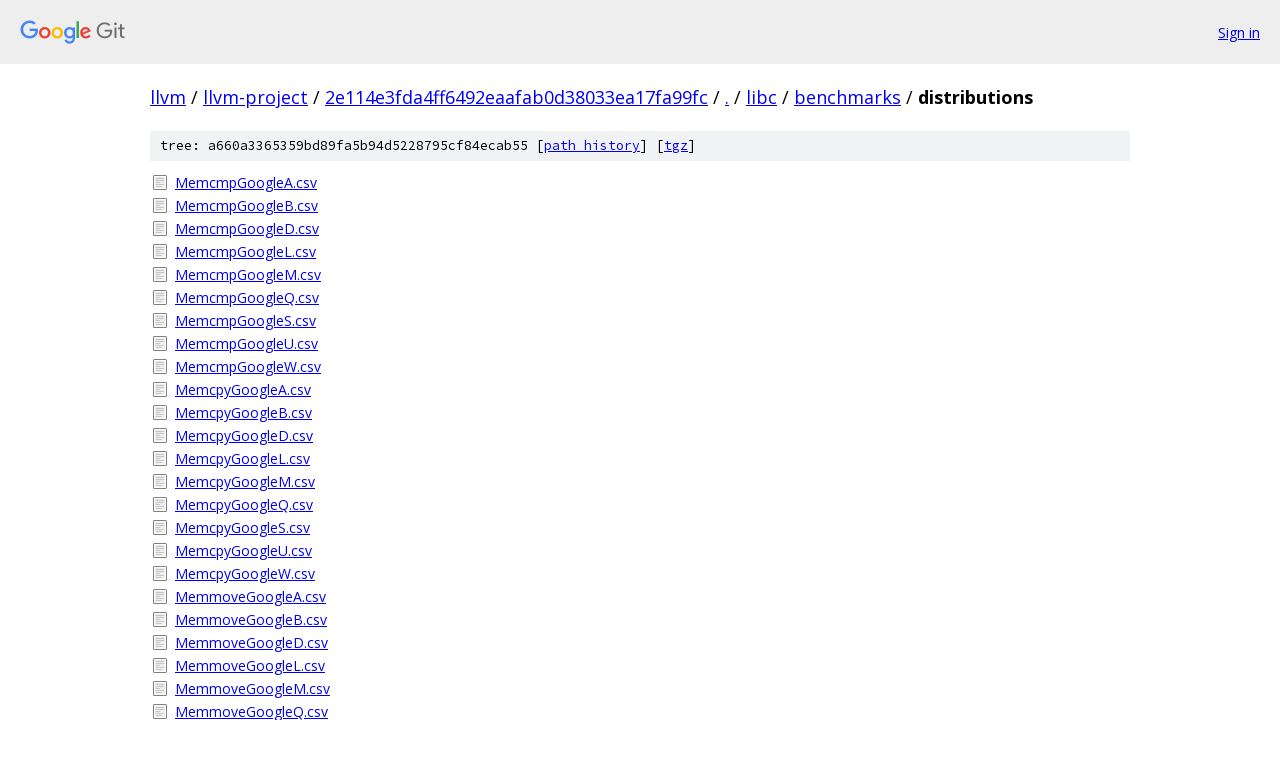

--- FILE ---
content_type: text/html; charset=utf-8
request_url: https://llvm.googlesource.com/llvm-project/+/2e114e3fda4ff6492eaafab0d38033ea17fa99fc/libc/benchmarks/distributions?autodive=0%2F%2F%2F%2F%2F%2F%2F%2F%2F
body_size: 2169
content:
<!DOCTYPE html><html lang="en"><head><meta charset="utf-8"><meta name="viewport" content="width=device-width, initial-scale=1"><title>libc/benchmarks/distributions - llvm-project - Git at Google</title><link rel="stylesheet" type="text/css" href="/+static/base.css"><link rel="stylesheet" type="text/css" href="/+static/doc.css"><link rel="stylesheet" type="text/css" href="/+static/prettify/prettify.css"><!-- default customHeadTagPart --></head><body class="Site"><header class="Site-header"><div class="Header"><a class="Header-image" href="/"><img src="//www.gstatic.com/images/branding/lockups/2x/lockup_git_color_108x24dp.png" width="108" height="24" alt="Google Git"></a><div class="Header-menu"> <a class="Header-menuItem" href="https://accounts.google.com/AccountChooser?faa=1&amp;continue=https://llvm.googlesource.com/login/llvm-project/%2B/2e114e3fda4ff6492eaafab0d38033ea17fa99fc/libc/benchmarks/distributions?autodive%3D0%252F%252F%252F%252F%252F%252F%252F%252F%252F">Sign in</a> </div></div></header><div class="Site-content"><div class="Container "><div class="Breadcrumbs"><a class="Breadcrumbs-crumb" href="/?format=HTML">llvm</a> / <a class="Breadcrumbs-crumb" href="/llvm-project/">llvm-project</a> / <a class="Breadcrumbs-crumb" href="/llvm-project/+/2e114e3fda4ff6492eaafab0d38033ea17fa99fc">2e114e3fda4ff6492eaafab0d38033ea17fa99fc</a> / <a class="Breadcrumbs-crumb" href="/llvm-project/+/2e114e3fda4ff6492eaafab0d38033ea17fa99fc/?autodive=0%2F%2F%2F%2F%2F%2F%2F%2F%2F">.</a> / <a class="Breadcrumbs-crumb" href="/llvm-project/+/2e114e3fda4ff6492eaafab0d38033ea17fa99fc/libc?autodive=0%2F%2F%2F%2F%2F%2F%2F%2F%2F">libc</a> / <a class="Breadcrumbs-crumb" href="/llvm-project/+/2e114e3fda4ff6492eaafab0d38033ea17fa99fc/libc/benchmarks?autodive=0%2F%2F%2F%2F%2F%2F%2F%2F%2F">benchmarks</a> / <span class="Breadcrumbs-crumb">distributions</span></div><div class="TreeDetail"><div class="u-sha1 u-monospace TreeDetail-sha1">tree: a660a3365359bd89fa5b94d5228795cf84ecab55 [<a href="/llvm-project/+log/2e114e3fda4ff6492eaafab0d38033ea17fa99fc/libc/benchmarks/distributions">path history</a>] <span>[<a href="/llvm-project/+archive/2e114e3fda4ff6492eaafab0d38033ea17fa99fc/libc/benchmarks/distributions.tar.gz">tgz</a>]</span></div><ol class="FileList"><li class="FileList-item FileList-item--regularFile" title="Regular file - MemcmpGoogleA.csv"><a class="FileList-itemLink" href="/llvm-project/+/2e114e3fda4ff6492eaafab0d38033ea17fa99fc/libc/benchmarks/distributions/MemcmpGoogleA.csv?autodive=0%2F%2F%2F%2F%2F%2F%2F%2F%2F">MemcmpGoogleA.csv</a></li><li class="FileList-item FileList-item--regularFile" title="Regular file - MemcmpGoogleB.csv"><a class="FileList-itemLink" href="/llvm-project/+/2e114e3fda4ff6492eaafab0d38033ea17fa99fc/libc/benchmarks/distributions/MemcmpGoogleB.csv?autodive=0%2F%2F%2F%2F%2F%2F%2F%2F%2F">MemcmpGoogleB.csv</a></li><li class="FileList-item FileList-item--regularFile" title="Regular file - MemcmpGoogleD.csv"><a class="FileList-itemLink" href="/llvm-project/+/2e114e3fda4ff6492eaafab0d38033ea17fa99fc/libc/benchmarks/distributions/MemcmpGoogleD.csv?autodive=0%2F%2F%2F%2F%2F%2F%2F%2F%2F">MemcmpGoogleD.csv</a></li><li class="FileList-item FileList-item--regularFile" title="Regular file - MemcmpGoogleL.csv"><a class="FileList-itemLink" href="/llvm-project/+/2e114e3fda4ff6492eaafab0d38033ea17fa99fc/libc/benchmarks/distributions/MemcmpGoogleL.csv?autodive=0%2F%2F%2F%2F%2F%2F%2F%2F%2F">MemcmpGoogleL.csv</a></li><li class="FileList-item FileList-item--regularFile" title="Regular file - MemcmpGoogleM.csv"><a class="FileList-itemLink" href="/llvm-project/+/2e114e3fda4ff6492eaafab0d38033ea17fa99fc/libc/benchmarks/distributions/MemcmpGoogleM.csv?autodive=0%2F%2F%2F%2F%2F%2F%2F%2F%2F">MemcmpGoogleM.csv</a></li><li class="FileList-item FileList-item--regularFile" title="Regular file - MemcmpGoogleQ.csv"><a class="FileList-itemLink" href="/llvm-project/+/2e114e3fda4ff6492eaafab0d38033ea17fa99fc/libc/benchmarks/distributions/MemcmpGoogleQ.csv?autodive=0%2F%2F%2F%2F%2F%2F%2F%2F%2F">MemcmpGoogleQ.csv</a></li><li class="FileList-item FileList-item--regularFile" title="Regular file - MemcmpGoogleS.csv"><a class="FileList-itemLink" href="/llvm-project/+/2e114e3fda4ff6492eaafab0d38033ea17fa99fc/libc/benchmarks/distributions/MemcmpGoogleS.csv?autodive=0%2F%2F%2F%2F%2F%2F%2F%2F%2F">MemcmpGoogleS.csv</a></li><li class="FileList-item FileList-item--regularFile" title="Regular file - MemcmpGoogleU.csv"><a class="FileList-itemLink" href="/llvm-project/+/2e114e3fda4ff6492eaafab0d38033ea17fa99fc/libc/benchmarks/distributions/MemcmpGoogleU.csv?autodive=0%2F%2F%2F%2F%2F%2F%2F%2F%2F">MemcmpGoogleU.csv</a></li><li class="FileList-item FileList-item--regularFile" title="Regular file - MemcmpGoogleW.csv"><a class="FileList-itemLink" href="/llvm-project/+/2e114e3fda4ff6492eaafab0d38033ea17fa99fc/libc/benchmarks/distributions/MemcmpGoogleW.csv?autodive=0%2F%2F%2F%2F%2F%2F%2F%2F%2F">MemcmpGoogleW.csv</a></li><li class="FileList-item FileList-item--regularFile" title="Regular file - MemcpyGoogleA.csv"><a class="FileList-itemLink" href="/llvm-project/+/2e114e3fda4ff6492eaafab0d38033ea17fa99fc/libc/benchmarks/distributions/MemcpyGoogleA.csv?autodive=0%2F%2F%2F%2F%2F%2F%2F%2F%2F">MemcpyGoogleA.csv</a></li><li class="FileList-item FileList-item--regularFile" title="Regular file - MemcpyGoogleB.csv"><a class="FileList-itemLink" href="/llvm-project/+/2e114e3fda4ff6492eaafab0d38033ea17fa99fc/libc/benchmarks/distributions/MemcpyGoogleB.csv?autodive=0%2F%2F%2F%2F%2F%2F%2F%2F%2F">MemcpyGoogleB.csv</a></li><li class="FileList-item FileList-item--regularFile" title="Regular file - MemcpyGoogleD.csv"><a class="FileList-itemLink" href="/llvm-project/+/2e114e3fda4ff6492eaafab0d38033ea17fa99fc/libc/benchmarks/distributions/MemcpyGoogleD.csv?autodive=0%2F%2F%2F%2F%2F%2F%2F%2F%2F">MemcpyGoogleD.csv</a></li><li class="FileList-item FileList-item--regularFile" title="Regular file - MemcpyGoogleL.csv"><a class="FileList-itemLink" href="/llvm-project/+/2e114e3fda4ff6492eaafab0d38033ea17fa99fc/libc/benchmarks/distributions/MemcpyGoogleL.csv?autodive=0%2F%2F%2F%2F%2F%2F%2F%2F%2F">MemcpyGoogleL.csv</a></li><li class="FileList-item FileList-item--regularFile" title="Regular file - MemcpyGoogleM.csv"><a class="FileList-itemLink" href="/llvm-project/+/2e114e3fda4ff6492eaafab0d38033ea17fa99fc/libc/benchmarks/distributions/MemcpyGoogleM.csv?autodive=0%2F%2F%2F%2F%2F%2F%2F%2F%2F">MemcpyGoogleM.csv</a></li><li class="FileList-item FileList-item--regularFile" title="Regular file - MemcpyGoogleQ.csv"><a class="FileList-itemLink" href="/llvm-project/+/2e114e3fda4ff6492eaafab0d38033ea17fa99fc/libc/benchmarks/distributions/MemcpyGoogleQ.csv?autodive=0%2F%2F%2F%2F%2F%2F%2F%2F%2F">MemcpyGoogleQ.csv</a></li><li class="FileList-item FileList-item--regularFile" title="Regular file - MemcpyGoogleS.csv"><a class="FileList-itemLink" href="/llvm-project/+/2e114e3fda4ff6492eaafab0d38033ea17fa99fc/libc/benchmarks/distributions/MemcpyGoogleS.csv?autodive=0%2F%2F%2F%2F%2F%2F%2F%2F%2F">MemcpyGoogleS.csv</a></li><li class="FileList-item FileList-item--regularFile" title="Regular file - MemcpyGoogleU.csv"><a class="FileList-itemLink" href="/llvm-project/+/2e114e3fda4ff6492eaafab0d38033ea17fa99fc/libc/benchmarks/distributions/MemcpyGoogleU.csv?autodive=0%2F%2F%2F%2F%2F%2F%2F%2F%2F">MemcpyGoogleU.csv</a></li><li class="FileList-item FileList-item--regularFile" title="Regular file - MemcpyGoogleW.csv"><a class="FileList-itemLink" href="/llvm-project/+/2e114e3fda4ff6492eaafab0d38033ea17fa99fc/libc/benchmarks/distributions/MemcpyGoogleW.csv?autodive=0%2F%2F%2F%2F%2F%2F%2F%2F%2F">MemcpyGoogleW.csv</a></li><li class="FileList-item FileList-item--regularFile" title="Regular file - MemmoveGoogleA.csv"><a class="FileList-itemLink" href="/llvm-project/+/2e114e3fda4ff6492eaafab0d38033ea17fa99fc/libc/benchmarks/distributions/MemmoveGoogleA.csv?autodive=0%2F%2F%2F%2F%2F%2F%2F%2F%2F">MemmoveGoogleA.csv</a></li><li class="FileList-item FileList-item--regularFile" title="Regular file - MemmoveGoogleB.csv"><a class="FileList-itemLink" href="/llvm-project/+/2e114e3fda4ff6492eaafab0d38033ea17fa99fc/libc/benchmarks/distributions/MemmoveGoogleB.csv?autodive=0%2F%2F%2F%2F%2F%2F%2F%2F%2F">MemmoveGoogleB.csv</a></li><li class="FileList-item FileList-item--regularFile" title="Regular file - MemmoveGoogleD.csv"><a class="FileList-itemLink" href="/llvm-project/+/2e114e3fda4ff6492eaafab0d38033ea17fa99fc/libc/benchmarks/distributions/MemmoveGoogleD.csv?autodive=0%2F%2F%2F%2F%2F%2F%2F%2F%2F">MemmoveGoogleD.csv</a></li><li class="FileList-item FileList-item--regularFile" title="Regular file - MemmoveGoogleL.csv"><a class="FileList-itemLink" href="/llvm-project/+/2e114e3fda4ff6492eaafab0d38033ea17fa99fc/libc/benchmarks/distributions/MemmoveGoogleL.csv?autodive=0%2F%2F%2F%2F%2F%2F%2F%2F%2F">MemmoveGoogleL.csv</a></li><li class="FileList-item FileList-item--regularFile" title="Regular file - MemmoveGoogleM.csv"><a class="FileList-itemLink" href="/llvm-project/+/2e114e3fda4ff6492eaafab0d38033ea17fa99fc/libc/benchmarks/distributions/MemmoveGoogleM.csv?autodive=0%2F%2F%2F%2F%2F%2F%2F%2F%2F">MemmoveGoogleM.csv</a></li><li class="FileList-item FileList-item--regularFile" title="Regular file - MemmoveGoogleQ.csv"><a class="FileList-itemLink" href="/llvm-project/+/2e114e3fda4ff6492eaafab0d38033ea17fa99fc/libc/benchmarks/distributions/MemmoveGoogleQ.csv?autodive=0%2F%2F%2F%2F%2F%2F%2F%2F%2F">MemmoveGoogleQ.csv</a></li><li class="FileList-item FileList-item--regularFile" title="Regular file - MemmoveGoogleS.csv"><a class="FileList-itemLink" href="/llvm-project/+/2e114e3fda4ff6492eaafab0d38033ea17fa99fc/libc/benchmarks/distributions/MemmoveGoogleS.csv?autodive=0%2F%2F%2F%2F%2F%2F%2F%2F%2F">MemmoveGoogleS.csv</a></li><li class="FileList-item FileList-item--regularFile" title="Regular file - MemmoveGoogleU.csv"><a class="FileList-itemLink" href="/llvm-project/+/2e114e3fda4ff6492eaafab0d38033ea17fa99fc/libc/benchmarks/distributions/MemmoveGoogleU.csv?autodive=0%2F%2F%2F%2F%2F%2F%2F%2F%2F">MemmoveGoogleU.csv</a></li><li class="FileList-item FileList-item--regularFile" title="Regular file - MemmoveGoogleW.csv"><a class="FileList-itemLink" href="/llvm-project/+/2e114e3fda4ff6492eaafab0d38033ea17fa99fc/libc/benchmarks/distributions/MemmoveGoogleW.csv?autodive=0%2F%2F%2F%2F%2F%2F%2F%2F%2F">MemmoveGoogleW.csv</a></li><li class="FileList-item FileList-item--regularFile" title="Regular file - MemsetGoogleA.csv"><a class="FileList-itemLink" href="/llvm-project/+/2e114e3fda4ff6492eaafab0d38033ea17fa99fc/libc/benchmarks/distributions/MemsetGoogleA.csv?autodive=0%2F%2F%2F%2F%2F%2F%2F%2F%2F">MemsetGoogleA.csv</a></li><li class="FileList-item FileList-item--regularFile" title="Regular file - MemsetGoogleB.csv"><a class="FileList-itemLink" href="/llvm-project/+/2e114e3fda4ff6492eaafab0d38033ea17fa99fc/libc/benchmarks/distributions/MemsetGoogleB.csv?autodive=0%2F%2F%2F%2F%2F%2F%2F%2F%2F">MemsetGoogleB.csv</a></li><li class="FileList-item FileList-item--regularFile" title="Regular file - MemsetGoogleD.csv"><a class="FileList-itemLink" href="/llvm-project/+/2e114e3fda4ff6492eaafab0d38033ea17fa99fc/libc/benchmarks/distributions/MemsetGoogleD.csv?autodive=0%2F%2F%2F%2F%2F%2F%2F%2F%2F">MemsetGoogleD.csv</a></li><li class="FileList-item FileList-item--regularFile" title="Regular file - MemsetGoogleL.csv"><a class="FileList-itemLink" href="/llvm-project/+/2e114e3fda4ff6492eaafab0d38033ea17fa99fc/libc/benchmarks/distributions/MemsetGoogleL.csv?autodive=0%2F%2F%2F%2F%2F%2F%2F%2F%2F">MemsetGoogleL.csv</a></li><li class="FileList-item FileList-item--regularFile" title="Regular file - MemsetGoogleM.csv"><a class="FileList-itemLink" href="/llvm-project/+/2e114e3fda4ff6492eaafab0d38033ea17fa99fc/libc/benchmarks/distributions/MemsetGoogleM.csv?autodive=0%2F%2F%2F%2F%2F%2F%2F%2F%2F">MemsetGoogleM.csv</a></li><li class="FileList-item FileList-item--regularFile" title="Regular file - MemsetGoogleQ.csv"><a class="FileList-itemLink" href="/llvm-project/+/2e114e3fda4ff6492eaafab0d38033ea17fa99fc/libc/benchmarks/distributions/MemsetGoogleQ.csv?autodive=0%2F%2F%2F%2F%2F%2F%2F%2F%2F">MemsetGoogleQ.csv</a></li><li class="FileList-item FileList-item--regularFile" title="Regular file - MemsetGoogleS.csv"><a class="FileList-itemLink" href="/llvm-project/+/2e114e3fda4ff6492eaafab0d38033ea17fa99fc/libc/benchmarks/distributions/MemsetGoogleS.csv?autodive=0%2F%2F%2F%2F%2F%2F%2F%2F%2F">MemsetGoogleS.csv</a></li><li class="FileList-item FileList-item--regularFile" title="Regular file - MemsetGoogleU.csv"><a class="FileList-itemLink" href="/llvm-project/+/2e114e3fda4ff6492eaafab0d38033ea17fa99fc/libc/benchmarks/distributions/MemsetGoogleU.csv?autodive=0%2F%2F%2F%2F%2F%2F%2F%2F%2F">MemsetGoogleU.csv</a></li><li class="FileList-item FileList-item--regularFile" title="Regular file - MemsetGoogleW.csv"><a class="FileList-itemLink" href="/llvm-project/+/2e114e3fda4ff6492eaafab0d38033ea17fa99fc/libc/benchmarks/distributions/MemsetGoogleW.csv?autodive=0%2F%2F%2F%2F%2F%2F%2F%2F%2F">MemsetGoogleW.csv</a></li><li class="FileList-item FileList-item--regularFile" title="Regular file - README.md"><a class="FileList-itemLink" href="/llvm-project/+/2e114e3fda4ff6492eaafab0d38033ea17fa99fc/libc/benchmarks/distributions/README.md?autodive=0%2F%2F%2F%2F%2F%2F%2F%2F%2F">README.md</a></li><li class="FileList-item FileList-item--regularFile" title="Regular file - Uniform384To4096.csv"><a class="FileList-itemLink" href="/llvm-project/+/2e114e3fda4ff6492eaafab0d38033ea17fa99fc/libc/benchmarks/distributions/Uniform384To4096.csv?autodive=0%2F%2F%2F%2F%2F%2F%2F%2F%2F">Uniform384To4096.csv</a></li></ol><div class="InlineReadme"><div class="InlineReadme-path">libc/benchmarks/distributions/README.md</div><div class="doc"><h1><a class="h" name="Size-distributions-for-memory-functions-under-specific-workloads" href="#Size-distributions-for-memory-functions-under-specific-workloads"><span></span></a><a class="h" name="size-distributions-for-memory-functions-under-specific-workloads" href="#size-distributions-for-memory-functions-under-specific-workloads"><span></span></a>Size distributions for memory functions under specific workloads</h1><p>This folder contains a set of files that are included from <code class="code">libc/benchmarks/MemorySizeDistributions.cpp</code>.</p><p>Offloading this data to individual files helps</p><ul><li>C++ editors (large arrays are usually not well handled by editors),</li><li>and allows processing data by other tools to perform analysis or graph rendering.</li></ul><h2><a class="h" name="Format" href="#Format"><span></span></a><a class="h" name="format" href="#format"><span></span></a>Format</h2><p>Most filenames are of the form <code class="code">{MemoryFunctionName}{WorkloadID}.csv</code>. They contain a single line of comma separated real values representing the probability that a particular size occurs. e.g.</p><ul><li><code class="code">&quot;0,1&quot;</code> indicates that only the size <code class="code">1</code> occurs,</li><li><code class="code">&quot;0.5,0.5&quot;</code> indicates sizes <code class="code">0</code> and <code class="code">1</code> occur with the same frequency.</li></ul><p>These files usually contains sizes from <code class="code">0</code> to <code class="code">4096</code> inclusive. To save on space trailing zeros are discarded.</p><h2><a class="h" name="Workloads" href="#Workloads"><span></span></a><a class="h" name="workloads" href="#workloads"><span></span></a>Workloads</h2><p>As identified in the <a href="https://research.google/pubs/pub50338/">automemcpy</a> paper:</p><ul><li><code class="code">GoogleA</code> &lt;-&gt; <code class="code">service 4</code></li><li><code class="code">GoogleB</code> &lt;-&gt; <code class="code">database 1</code></li><li><code class="code">GoogleD</code> &lt;-&gt; <code class="code">storage</code></li><li><code class="code">GoogleL</code> &lt;-&gt; <code class="code">logging</code></li><li><code class="code">GoogleM</code> &lt;-&gt; <code class="code">service 2</code></li><li><code class="code">GoogleQ</code> &lt;-&gt; <code class="code">database 2</code></li><li><code class="code">GoogleS</code> &lt;-&gt; <code class="code">database 3</code></li><li><code class="code">GoogleU</code> &lt;-&gt; <code class="code">service 3</code></li><li><code class="code">GoogleW</code> &lt;-&gt; <code class="code">service 1</code></li></ul><p><code class="code">Uniform384To4096</code> is an additional synthetic workload that simply returns a uniform repartition of the sizes from <code class="code">384</code> to <code class="code">4096</code> inclusive.</p><h2><a class="h" name="Note" href="#Note"><span></span></a><a class="h" name="note" href="#note"><span></span></a>Note</h2><p>Except for <code class="code">GoogleD</code>, all distributions are gathered over one week worth of data.</p></div></div></div></div> <!-- Container --></div> <!-- Site-content --><footer class="Site-footer"><div class="Footer"><span class="Footer-poweredBy">Powered by <a href="https://gerrit.googlesource.com/gitiles/">Gitiles</a>| <a href="https://policies.google.com/privacy">Privacy</a>| <a href="https://policies.google.com/terms">Terms</a></span><span class="Footer-formats"><a class="u-monospace Footer-formatsItem" href="?format=TEXT">txt</a> <a class="u-monospace Footer-formatsItem" href="?format=JSON">json</a></span></div></footer></body></html>